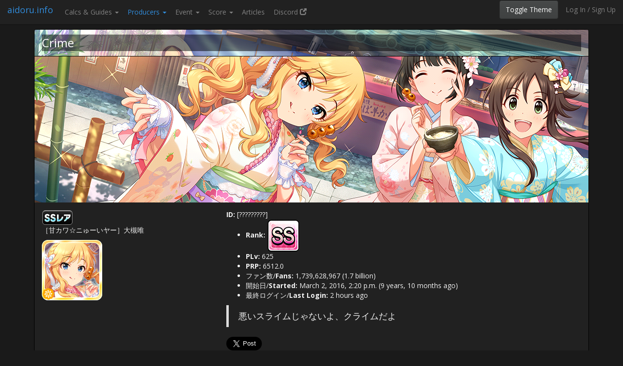

--- FILE ---
content_type: text/html; charset=utf-8
request_url: https://aidoru.info/view/RMK9FQX62BU9X9VS
body_size: 8914
content:
<!DOCTYPE html>
<html lang="en">
  <head>
  
    <meta charset="utf-8">
    <meta http-equiv="X-UA-Compatible" content="IE=edge">
    <meta name="viewport" content="width=device-width, initial-scale=1">
	<meta name="description" content="View Crime&#x27;s Profile | aidoru.info - The modern starlight stage resource">
	
<meta property="og:title" content="Crime's Starlight Stage Profile" />
<meta property="og:description" content="SS Rank Producer, PLv 625, 6512.0 PRP, 1.7 billion Fans" />

<meta property="og:image" content="https://hidamarirhodonite.kirara.ca/spread/300909.png" />



    <!-- The above 3 meta tags *must* come first in the head; any other head content must come *after* these tags -->
	<link rel="shortcut icon" type="image/png" href="https://storage.googleapis.com/aidoru/favicon.ico"/>
    <title>View Crime&#x27;s Profile | aidoru.info</title>
	
    <!-- Bootstrap -->
	
	<link href="https://storage.googleapis.com/aidoru/deresute/css/theme-dark.min.css?X-Goog-Algorithm=GOOG4-RSA-SHA256&amp;X-Goog-Credential=aidoru-client%40aidoru-info.iam.gserviceaccount.com%2F20260124%2Fauto%2Fstorage%2Fgoog4_request&amp;X-Goog-Date=20260124T113433Z&amp;X-Goog-Expires=86400&amp;X-Goog-SignedHeaders=host&amp;X-Goog-Signature=[base64]" rel="stylesheet">
	
	
	<style>
	.nav>li>a {
		padding: 10px 9px;
		padding-top: 15px;
		padding-bottom: 15px;
	}
	</style>
    <!-- HTML5 shim and Respond.js for IE8 support of HTML5 elements and media queries -->
    <!-- WARNING: Respond.js doesn't work if you view the page via file:// -->
    <!--[if lt IE 9]>
      <script src="https://oss.maxcdn.com/html5shiv/3.7.2/html5shiv.min.js"></script>
      <script src="https://oss.maxcdn.com/respond/1.4.2/respond.min.js"></script>
    <![endif]-->
	<nav class="navbar navbar-default navbar-fixed-top">
	  <div class="container-fluid">
		<!-- Brand and toggle get grouped for better mobile display -->
		<div class="navbar-header">
		  <button type="button" class="navbar-toggle collapsed" data-toggle="collapse" data-target="#bs-example-navbar-collapse-1" aria-expanded="false">
			<span class="sr-only">Toggle navigation</span>
			<span class="icon-bar"></span>
			<span class="icon-bar"></span>
			<span class="icon-bar"></span>
		  </button>
		  
		 <a href="/" class="navbar-brand">aidoru.info</a>
		  
		</div>
		
		  
		 
		<!-- Collect the nav links, forms, and other content for toggling -->
		<div class="collapse navbar-collapse" id="bs-example-navbar-collapse-1">
		  <ul class="nav navbar-nav">
			<li >
				<a href="#" class="dropdown-toggle" data-toggle="dropdown" role="button" aria-haspopup="true" aria-expanded="false">Calcs & Guides <span class="caret"></span></a>
				<ul class="dropdown-menu">
					<li><a href="/exptable">EXP Tables</a></li>
					<li><a href="/token">アタポン/Token</a></li>
					<li><a href="/groove">Groove</a></li>
					<li><a href="/binomial">Probability</a></li>
					<li><a href="/park">Parking</a></li>
					<li role="separator" class="divider"></li>
					<li><a href="/chartguide">GIF Guides</a></li>
					<li><a href="/guides/gamemechanics">Rhythm Game Mechanics</a></li>
					<li><a href="/menuguide">Menu Translations (WIP)</a></li>
				</ul>
			</li>
			<li  class="active">
				<a href="#" class="dropdown-toggle" data-toggle="dropdown" role="button" aria-haspopup="true" aria-expanded="false">Producers <span class="caret"></span></a>
				<ul class="dropdown-menu">
					<li><a href="/search">Search</a></li>
					<li><a href="/getid">Lookup By ID</a></li>
					<li role="separator" class="divider"></li>
					<li><a href="/search?sort1=pr&sort2=d">Quick Search: Top PRP</a></li>
					<li><a href="/search?sort1=lv&sort2=d">Quick Search: Top Lvl</a></li>
					<li><a href="/search?sort1=fc&sort2=d">Quick Search: Top Fans</a></li>
					<li><a href="/search?sort1=ct&sort2=a">Quick Search: Oldest Account</a></li>
					
				</ul>
			</li>
			<li >
				<a href="#" class="dropdown-toggle" data-toggle="dropdown" role="button" aria-haspopup="true" aria-expanded="false">Event <span class="caret"></span></a>
				<ul class="dropdown-menu">
					<li><a href="/event/border">ボーダーグラフ/Border Data</a></li>
					<li><a href="/event/viewrank">ランクリスト/Ranking View</a></li>
					<li><a href="/event/history">過去イベント/Past Events</a></li>
					<li><a href="/event/combined">グラフ比べ/Compare Graph</a></li>
					<li role="separator" class="divider"></li>
					<li><a href="/sssborder">SSS Border</a></li>
					<li><a href="/sssranking">SSS Ranking</a></li>
				</ul>
			</li>
			<li >
				<a href="#" class="dropdown-toggle" data-toggle="dropdown" role="button" aria-haspopup="true" aria-expanded="false">Score <span class="caret"></span></a>
				<ul class="dropdown-menu">
					<li><a href="/prp">TOP 100 PRP</a></li>
					<li><a href="/scoreviewer">Score Rank</a></li>
					<li><a href="/keyscoreviewer">Score Rank (Key)</a></li>
				</ul>
			</li>
			<li><a href="/posts">Articles</a></li>
			<li class="visible-xs-block visible-lg-block visible-md-block"><a href="https://discord.gg/ztJUD2f">Discord <span class="glyphicon glyphicon-new-window"></span></a></li>
		  </ul>
		  <ul class="nav navbar-nav navbar-right">
			<li><button type="button" class="btn btn-default navbar-btn" onclick="changetheme()"><span class="visible-md-block visible-lg-block visible-xs-block">Toggle Theme</span><span class="visible-sm-block">Theme</span></button></li>
		  <li>
		  
		  <p class="navbar-text"><a href="/accounts/login/" class="navbar-link">Log In</a> / <a href="/signup" class="navbar-link">Sign Up</a></p>
		  </li>
		  </ul>
		</div><!-- /.navbar-collapse -->
		
	  </div><!-- /.container-fluid -->
	  
	</nav>
	<!-- jQuery (necessary for Bootstrap's JavaScript plugins) -->
	<script type="text/javascript" src="https://ajax.googleapis.com/ajax/libs/jquery/1.12.4/jquery.min.js"></script>
  </head>
  <body style="padding-top: 60px;">
  
  <div class='container'>
	
		
<style>
.cardhead {
	font-size:24px; 
	background: url(https://hidamarirhodonite.kirara.ca/spread/300909.png);
	background-position: 50% 0%
	
}
.cleartable {
	background-repeat: no-repeat;
	background-size: auto 100%;
	height: 25px;
	width: 9.5%;
}
</style>
<div class="row">
	<div class="col-md-12">
		
		<div class='panel panel-default'>
			<div class="panel-heading cardhead " style="" >
				<div style="background-color:rgba(0,0,0,0.5);color:white;height:100%;">Crime</div>
			</div>
			
			<div class="panel-body" style="background: url(https://hidamarirhodonite.kirara.ca/spread/300909.png);height: 300px;background-position:center">
			
			</div>
			
			<div class="panel-body">
				<div class="row">
					<div class="col-md-4">
						<p><img src="https://apis.game.starlight-stage.jp/image/ui/icon/icon_rarity_07.png" alt="SSR"/><br />［甘カワ☆ニゅーいヤー］大槻唯</p>
						<img src="https://hidamarirhodonite.kirara.ca/icon_card/300909.png"/>
						
					</div>
					<div class="col-md-8">
						<b>ID:</b> [?????????]
						<ul>
							<li><b>Rank:</b> <img src="https://storage.googleapis.com/aidoru/deresute/img/rank_ss.png" /></li>
							<li><b>PLv:</b> 625</li>
							
							<li><b>PRP:</b> 6512.0</li>
							<li>ファン数/<b>Fans:</b> 1,739,628,967 (1.7 billion)</li>
							
							<li>開始日/<b>Started:</b> March 2, 2016, 2:20 p.m. (9 years, 10 months ago)</li>
							<li>最終ログイン/<b>Last Login:</b> 2 hours ago</li>
						</ul>
						<blockquote>
						  <p>悪いスライムじゃないよ、クライムだよ</p>
						</blockquote>
						<a href="https://twitter.com/share?ref_src=twsrc%5Etfw" class="twitter-share-button" data-size="large" data-text="Check out Crime's Starlight Stage profile on aidoru.info! " data-hashtags="デレステ" data-related="zhulov3rz" data-show-count="false">Tweet</a><script async src="https://platform.twitter.com/widgets.js" charset="utf-8"></script>
					</div>
				</div>
			</div>
			<div class="table-responsive">
			<table class='table table-bordered table-condensed'>
				<thead>
					<td></td>
					<td class="cleartable" style="background-image: url('https://storage.googleapis.com/aidoru/deresute/img/deb.png?X-Goog-Algorithm=GOOG4-RSA-SHA256&amp;X-Goog-Credential=aidoru-client%40aidoru-info.iam.gserviceaccount.com%2F20260124%2Fauto%2Fstorage%2Fgoog4_request&amp;X-Goog-Date=20260124T113433Z&amp;X-Goog-Expires=86400&amp;X-Goog-SignedHeaders=host&amp;X-Goog-Signature=[base64]');"></td>
					<td class="cleartable" style="background-image: url('https://storage.googleapis.com/aidoru/deresute/img/reg.png?X-Goog-Algorithm=GOOG4-RSA-SHA256&amp;X-Goog-Credential=aidoru-client%40aidoru-info.iam.gserviceaccount.com%2F20260124%2Fauto%2Fstorage%2Fgoog4_request&amp;X-Goog-Date=20260124T113433Z&amp;X-Goog-Expires=86400&amp;X-Goog-SignedHeaders=host&amp;X-Goog-Signature=[base64]');background-size: auto 100%;"></td>
					<td class="cleartable" style="background-image: url('https://storage.googleapis.com/aidoru/deresute/img/pro.png?X-Goog-Algorithm=GOOG4-RSA-SHA256&amp;X-Goog-Credential=aidoru-client%40aidoru-info.iam.gserviceaccount.com%2F20260124%2Fauto%2Fstorage%2Fgoog4_request&amp;X-Goog-Date=20260124T113433Z&amp;X-Goog-Expires=86400&amp;X-Goog-SignedHeaders=host&amp;X-Goog-Signature=[base64]');background-size: auto 100%;"></td>
					<td class="cleartable" style="background-image: url('https://storage.googleapis.com/aidoru/deresute/img/mas.png?X-Goog-Algorithm=GOOG4-RSA-SHA256&amp;X-Goog-Credential=aidoru-client%40aidoru-info.iam.gserviceaccount.com%2F20260124%2Fauto%2Fstorage%2Fgoog4_request&amp;X-Goog-Date=20260124T113433Z&amp;X-Goog-Expires=86400&amp;X-Goog-SignedHeaders=host&amp;X-Goog-Signature=[base64]');background-size: auto 100%;"></td>
					<td class="cleartable" style="background-image: url('https://storage.googleapis.com/aidoru/deresute/img/masplus.png?X-Goog-Algorithm=GOOG4-RSA-SHA256&amp;X-Goog-Credential=aidoru-client%40aidoru-info.iam.gserviceaccount.com%2F20260124%2Fauto%2Fstorage%2Fgoog4_request&amp;X-Goog-Date=20260124T113434Z&amp;X-Goog-Expires=86400&amp;X-Goog-SignedHeaders=host&amp;X-Goog-Signature=[base64]');background-size: auto 100%;"></td>
					<td class="cleartable" style="background-image: url('https://storage.googleapis.com/aidoru/deresute/img/light.png?X-Goog-Algorithm=GOOG4-RSA-SHA256&amp;X-Goog-Credential=aidoru-client%40aidoru-info.iam.gserviceaccount.com%2F20260124%2Fauto%2Fstorage%2Fgoog4_request&amp;X-Goog-Date=20260124T113434Z&amp;X-Goog-Expires=86400&amp;X-Goog-SignedHeaders=host&amp;X-Goog-Signature=[base64]');background-size: auto 100%;"></td>
					<td class="cleartable" style="background-image: url('https://storage.googleapis.com/aidoru/deresute/img/trick.png?X-Goog-Algorithm=GOOG4-RSA-SHA256&amp;X-Goog-Credential=aidoru-client%40aidoru-info.iam.gserviceaccount.com%2F20260124%2Fauto%2Fstorage%2Fgoog4_request&amp;X-Goog-Date=20260124T113434Z&amp;X-Goog-Expires=86400&amp;X-Goog-SignedHeaders=host&amp;X-Goog-Signature=[base64]');background-size: auto 100%;"></td>
					<td class="cleartable" style="background-image: url('https://storage.googleapis.com/aidoru/deresute/img/witch.png?X-Goog-Algorithm=GOOG4-RSA-SHA256&amp;X-Goog-Credential=aidoru-client%40aidoru-info.iam.gserviceaccount.com%2F20260124%2Fauto%2Fstorage%2Fgoog4_request&amp;X-Goog-Date=20260124T113434Z&amp;X-Goog-Expires=86400&amp;X-Goog-SignedHeaders=host&amp;X-Goog-Signature=[base64]');background-size: auto 100%;"></td>
					<td class="cleartable" style="background-image: url('https://storage.googleapis.com/aidoru/deresute/img/piano.png?X-Goog-Algorithm=GOOG4-RSA-SHA256&amp;X-Goog-Credential=aidoru-client%40aidoru-info.iam.gserviceaccount.com%2F20260124%2Fauto%2Fstorage%2Fgoog4_request&amp;X-Goog-Date=20260124T113434Z&amp;X-Goog-Expires=86400&amp;X-Goog-SignedHeaders=host&amp;X-Goog-Signature=[base64]');background-size: auto 100%;"></td>
					<td class="cleartable" style="background-image: url('https://storage.googleapis.com/aidoru/deresute/img/forte.png?X-Goog-Algorithm=GOOG4-RSA-SHA256&amp;X-Goog-Credential=aidoru-client%40aidoru-info.iam.gserviceaccount.com%2F20260124%2Fauto%2Fstorage%2Fgoog4_request&amp;X-Goog-Date=20260124T113434Z&amp;X-Goog-Expires=86400&amp;X-Goog-SignedHeaders=host&amp;X-Goog-Signature=[base64]');background-size: auto 100%;"></td>
				</thead>
				<tbody>
				<tr>
					<td><b>FC</b></td>
					<td>0</td>
					<td>0</td>
					<td>411</td>
					<td>411</td>
					<td>395</td>
					<td>0</td>
					<td>169</td>
					<td>15</td>
					<td>29</td>
					<td>28</td>
				</tr>
				<tr>
					<td><b>Clear</b></td>
					<td>0</td>
					<td>0</td>
					<td>411</td>
					<td>411</td>
					<td>395</td>
					<td>0</td>
					<td>169</td>
					<td>15</td>
					<td>29</td>
					<td>28</td>
				</tr>
				</tbody>
			</table>
		</div>
			<div class="panel-body">
				<div class="row">
				
					
					<div class="col-md-3">
						<h4>CUTE</h4>
						<div style="height:84px">
						<p><img src="https://apis.game.starlight-stage.jp/image/ui/icon/icon_rarity_08.png" alt="SSR+"/> <br />［ラブリー・ラブミー］渋谷凛＋</p>
						</div>
						<img src="https://hidamarirhodonite.kirara.ca/icon_card/201324.png"/>
						
						<div  style="min-height: 125px">
						<p>
						<h4>ドミナント・デュエット（ボイス＆ステップ）</h4> キュート楽曲でクールアイドルにタイプボーナスが発生しボーカルアピール値150％アップ、キュートアイドルのダンスアピール値160％アップ
						</p>
						</div>
						<div class='panel panel-default'>
							<table class="table table-bordered table-condensed">
								<thead>
									<td class="danger">Vocal</td>
									<td class="info">Dance</td>
									<td class="warning">Visual</td>
									<td class="success">Life</td>
									<td><b>TOTAL</b></td>
								</thead>
								<tbody>
									
									
									
									 
									
									<td class="danger">5</td>
									<td class="info">10</td>
									<td class="warning">10</td>
									<td class="success">0</td>
									<td><b>25</b></td>
									
									
									
									
									
									
									
								</tbody>
							</table>
							</div>
						
					</div>
					
				
					
					<div class="col-md-3">
						<h4>COOL</h4>
						<div style="height:84px">
						<p><img src="https://apis.game.starlight-stage.jp/image/ui/icon/icon_rarity_08.png" alt="SSR+"/> <br />［新春神楽］新田美波＋</p>
						</div>
						<img src="https://hidamarirhodonite.kirara.ca/icon_card/201092.png"/>
						
						<div  style="min-height: 125px">
						<p>
						<h4>クールデュエット（ステップ＆メイク）</h4> クールアイドルのみ編成時、クール楽曲で全員のダンス＆ビジュアルアピール値100%アップ
						</p>
						</div>
						<div class='panel panel-default'>
							<table class="table table-bordered table-condensed">
								<thead>
									<td class="danger">Vocal</td>
									<td class="info">Dance</td>
									<td class="warning">Visual</td>
									<td class="success">Life</td>
									<td><b>TOTAL</b></td>
								</thead>
								<tbody>
									
									
									
									 
									
									<td class="danger">5</td>
									<td class="info">10</td>
									<td class="warning">10</td>
									<td class="success">0</td>
									<td><b>25</b></td>
									
									
									
									
									
									
									
								</tbody>
							</table>
							</div>
						
					</div>
					
				
					
					<div class="col-md-3">
						<h4>PASSION</h4>
						<div style="height:84px">
						<p><img src="https://apis.game.starlight-stage.jp/image/ui/icon/icon_rarity_08.png" alt="SSR+"/> <br />［スウィートらぶコール］大槻唯＋</p>
						</div>
						<img src="https://hidamarirhodonite.kirara.ca/icon_card/301052.png"/>
						
						<div  style="min-height: 125px">
						<p>
						<h4>パッションデュエット（メイク＆ボイス）</h4> パッションアイドルのみ編成時、パッション楽曲で全員のビジュアル＆ボーカルアピール値100%アップ
						</p>
						</div>
						<div class='panel panel-default'>
							<table class="table table-bordered table-condensed">
								<thead>
									<td class="danger">Vocal</td>
									<td class="info">Dance</td>
									<td class="warning">Visual</td>
									<td class="success">Life</td>
									<td><b>TOTAL</b></td>
								</thead>
								<tbody>
									
									
									
									 
									
									<td class="danger">10</td>
									<td class="info">5</td>
									<td class="warning">10</td>
									<td class="success">0</td>
									<td><b>25</b></td>
									
									
									
									
									
									
									
								</tbody>
							</table>
							</div>
						
					</div>
					
				
					
					<div class="col-md-3">
						<h4>ALL</h4>
						<div style="height:84px">
						<p><img src="https://apis.game.starlight-stage.jp/image/ui/icon/icon_rarity_08.png" alt="SSR+"/> <br />［うつつの華模様］塩見周子＋</p>
						</div>
						<img src="https://hidamarirhodonite.kirara.ca/icon_card/200346.png"/>
						
						<div  style="min-height: 125px">
						<p>
						<h4>トリコロール・ステップ</h4> 3タイプ全てのアイドル編成時、全員のダンスアピール値100％アップ
						</p>
						</div>
						<div class='panel panel-default'>
							<table class="table table-bordered table-condensed">
								<thead>
									<td class="danger">Vocal</td>
									<td class="info">Dance</td>
									<td class="warning">Visual</td>
									<td class="success">Life</td>
									<td><b>TOTAL</b></td>
								</thead>
								<tbody>
									
									
									
									 
									
									<td class="danger">0</td>
									<td class="info">0</td>
									<td class="warning">10</td>
									<td class="success">10</td>
									<td><b>20</b></td>
									
									
									
									
									
									
									
								</tbody>
							</table>
							</div>
						
					</div>
					
				
					
					<div class="col-md-3">
						<h4>FREE1</h4>
						<div style="height:84px">
						<p><img src="https://apis.game.starlight-stage.jp/image/ui/icon/icon_rarity_08.png" alt="SSR+"/> <br />［エクステンド・ワールド］二宮飛鳥＋</p>
						</div>
						<img src="https://hidamarirhodonite.kirara.ca/icon_card/200780.png"/>
						
						<div  style="min-height: 125px">
						<p>
						<h4>レゾナンス・ボイス</h4> 5種類の特技編成時、ボーカルアピール値のみ適用し、全ての特技効果が重複時に加算
						</p>
						</div>
						<div class='panel panel-default'>
							<table class="table table-bordered table-condensed">
								<thead>
									<td class="danger">Vocal</td>
									<td class="info">Dance</td>
									<td class="warning">Visual</td>
									<td class="success">Life</td>
									<td><b>TOTAL</b></td>
								</thead>
								<tbody>
									
									
									
									 
									
									<td class="danger">0</td>
									<td class="info">10</td>
									<td class="warning">10</td>
									<td class="success">0</td>
									<td><b>20</b></td>
									
									
									
									
									
									
									
								</tbody>
							</table>
							</div>
						
					</div>
					
				
					
					<div class="col-md-3">
						<h4>FREE2</h4>
						<div style="height:84px">
						<p><img src="https://apis.game.starlight-stage.jp/image/ui/icon/icon_rarity_08.png" alt="SSR+"/> <br />［夢見りあむしか勝たん］夢見りあむ＋</p>
						</div>
						<img src="https://hidamarirhodonite.kirara.ca/icon_card/300856.png"/>
						
						<div  style="min-height: 125px">
						<p>
						<h4>レゾナンス・ステップ</h4> 5種類の特技編成時、ダンスアピール値のみ適用し、全ての特技効果が重複時に加算
						</p>
						</div>
						<div class='panel panel-default'>
							<table class="table table-bordered table-condensed">
								<thead>
									<td class="danger">Vocal</td>
									<td class="info">Dance</td>
									<td class="warning">Visual</td>
									<td class="success">Life</td>
									<td><b>TOTAL</b></td>
								</thead>
								<tbody>
									
									
									
									 
									
									<td class="danger">5</td>
									<td class="info">10</td>
									<td class="warning">10</td>
									<td class="success">0</td>
									<td><b>25</b></td>
									
									
									
									
									
									
									
								</tbody>
							</table>
							</div>
						
					</div>
					
				
					
					<div class="col-md-3">
						<h4>FREE3</h4>
						<div style="height:84px">
						<p><img src="https://apis.game.starlight-stage.jp/image/ui/icon/icon_rarity_08.png" alt="SSR+"/> <br />［風まとう光］小早川紗枝＋</p>
						</div>
						<img src="https://hidamarirhodonite.kirara.ca/icon_card/100746.png"/>
						
						<div  style="min-height: 125px">
						<p>
						<h4>レゾナンス・メイク</h4> 5種類の特技編成時、ビジュアルアピール値のみ適用し、全ての特技効果が重複時に加算
						</p>
						</div>
						<div class='panel panel-default'>
							<table class="table table-bordered table-condensed">
								<thead>
									<td class="danger">Vocal</td>
									<td class="info">Dance</td>
									<td class="warning">Visual</td>
									<td class="success">Life</td>
									<td><b>TOTAL</b></td>
								</thead>
								<tbody>
									
									
									
									 
									
									<td class="danger">10</td>
									<td class="info">0</td>
									<td class="warning">10</td>
									<td class="success">0</td>
									<td><b>20</b></td>
									
									
									
									
									
									
									
								</tbody>
							</table>
							</div>
						
					</div>
					
				
					
					<div class="col-md-3">
						<h4>FREE4</h4>
						<div style="height:84px">
						<p><img src="https://apis.game.starlight-stage.jp/image/ui/icon/icon_rarity_08.png" alt="SSR+"/> <br />［トゥルー・ドリーム］喜多日菜子＋</p>
						</div>
						<img src="https://hidamarirhodonite.kirara.ca/icon_card/300712.png"/>
						
						<div  style="min-height: 125px">
						<p>
						<h4>レゾナンス・ボイス</h4> 5種類の特技編成時、ボーカルアピール値のみ適用し、全ての特技効果が重複時に加算
						</p>
						</div>
						<div class='panel panel-default'>
							<table class="table table-bordered table-condensed">
								<thead>
									<td class="danger">Vocal</td>
									<td class="info">Dance</td>
									<td class="warning">Visual</td>
									<td class="success">Life</td>
									<td><b>TOTAL</b></td>
								</thead>
								<tbody>
									
									
									
									 
									
									<td class="danger">10</td>
									<td class="info">0</td>
									<td class="warning">0</td>
									<td class="success">10</td>
									<td><b>20</b></td>
									
									
									
									
									
									
									
								</tbody>
							</table>
							</div>
						
					</div>
					
				
					
					<div class="col-md-3">
						<h4>FREE5</h4>
						<div style="height:84px">
						<p><img src="https://apis.game.starlight-stage.jp/image/ui/icon/icon_rarity_08.png" alt="SSR+"/> <br />［おとぎの国のものがたり］市原仁奈＋</p>
						</div>
						<img src="https://hidamarirhodonite.kirara.ca/icon_card/300784.png"/>
						
						<div  style="min-height: 125px">
						<p>
						<h4>レゾナンス・メイク</h4> 5種類の特技編成時、ビジュアルアピール値のみ適用し、全ての特技効果が重複時に加算
						</p>
						</div>
						<div class='panel panel-default'>
							<table class="table table-bordered table-condensed">
								<thead>
									<td class="danger">Vocal</td>
									<td class="info">Dance</td>
									<td class="warning">Visual</td>
									<td class="success">Life</td>
									<td><b>TOTAL</b></td>
								</thead>
								<tbody>
									
									
									
									 
									
									<td class="danger">10</td>
									<td class="info">4</td>
									<td class="warning">10</td>
									<td class="success">0</td>
									<td><b>24</b></td>
									
									
									
									
									
									
									
								</tbody>
							</table>
							</div>
						
					</div>
					
				
				</div>
			</div>
		</div>
	</div>
</div>

	
	<hr />
	<div class="row">
		<div class="col-md-12 text-center"><a class="btn btn-success" href="https://streamelements.com/zhulov3rz/tip">ドネーション</a> <a class="btn btn-danger" href="https://streamelements.com/zhulov3rz/tip">Donate</a></div>
		<div class="col-md-6">
		PayPalで寄付(JPY)
				<form action="https://www.paypal.com/cgi-bin/webscr" method="post" target="_top">
			<input type="hidden" name="cmd" value="_s-xclick" />
			<input type="hidden" name="hosted_button_id" value="XWYX8FKMZ44J4" />
			<input type="image" src="https://www.paypalobjects.com/ja_JP/JP/i/btn/btn_donateCC_LG.gif" border="0" name="submit" title="PayPal - The safer, easier way to pay online!" alt="[PayPalで寄付する]ボタン" />
			<img alt="" border="0" src="https://www.paypal.com/ja_JP/i/scr/pixel.gif" width="1" height="1" />
		</form>

		</div>
		<div class="col-md-6">
		Donate with PayPal (USD)
				<form action="https://www.paypal.com/cgi-bin/webscr" method="post" target="_top">
					<input type="hidden" name="cmd" value="_s-xclick" />
					<input type="hidden" name="hosted_button_id" value="HRZ4BUHPFZYMA" />
					<input type="image" src="https://www.paypalobjects.com/en_US/i/btn/btn_donateCC_LG.gif" border="0" name="submit" title="PayPal - The safer, easier way to pay online!" alt="Donate with PayPal button" />
					<img alt="" border="0" src="https://www.paypal.com/en_US/i/scr/pixel.gif" width="1" height="1" />
				</form>

		</div>
	</div>
	<p>
    
	<script type="text/javascript" src="https://storage.googleapis.com/aidoru/deresute/js/bootstrap.min.js?X-Goog-Algorithm=GOOG4-RSA-SHA256&amp;X-Goog-Credential=aidoru-client%40aidoru-info.iam.gserviceaccount.com%2F20260124%2Fauto%2Fstorage%2Fgoog4_request&amp;X-Goog-Date=20260124T113434Z&amp;X-Goog-Expires=86400&amp;X-Goog-SignedHeaders=host&amp;X-Goog-Signature=[base64]"></script>


<script type="text/javascript">
  (function(i,s,o,g,r,a,m){i['GoogleAnalyticsObject']=r;i[r]=i[r]||function(){
  (i[r].q=i[r].q||[]).push(arguments)},i[r].l=1*new Date();a=s.createElement(o),
  m=s.getElementsByTagName(o)[0];a.async=1;a.src=g;m.parentNode.insertBefore(a,m)
  })(window,document,'script','https://www.google-analytics.com/analytics.js','ga');

  ga('create', 'UA-89909184-1', 'auto');
  ga('send', 'pageview');

  function changetheme(){
	var currentTheme = 'dark';
	$.post("/api/changetheme", { 'csrfmiddlewaretoken': 'GxH7fXbilr0Ohz2Xdww1UdTTYH20BLQB9K92lDuhtla8UxDIicFBPBsnaKDGpTju', target_theme: currentTheme=='dark'?1:0 }, function (data){location.reload()});
  }
</script>
  <script defer src="https://static.cloudflareinsights.com/beacon.min.js/vcd15cbe7772f49c399c6a5babf22c1241717689176015" integrity="sha512-ZpsOmlRQV6y907TI0dKBHq9Md29nnaEIPlkf84rnaERnq6zvWvPUqr2ft8M1aS28oN72PdrCzSjY4U6VaAw1EQ==" data-cf-beacon='{"version":"2024.11.0","token":"5e05d54f8a1947a88dc22d0a56356f22","r":1,"server_timing":{"name":{"cfCacheStatus":true,"cfEdge":true,"cfExtPri":true,"cfL4":true,"cfOrigin":true,"cfSpeedBrain":true},"location_startswith":null}}' crossorigin="anonymous"></script>
</body>
</html>
